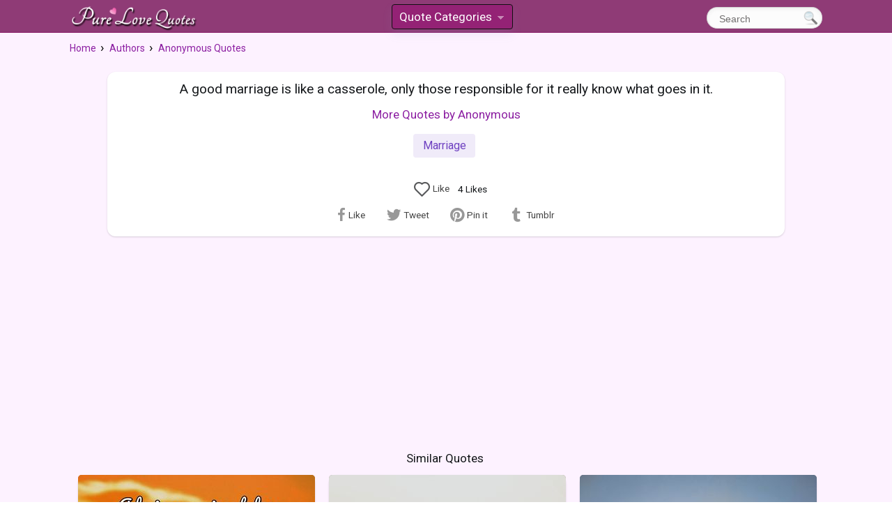

--- FILE ---
content_type: text/html;charset=UTF-8
request_url: https://www.purelovequotes.com/author/anonymous/a-good-marriage-is-like-a-casserole-only-those-responsible-for-it/
body_size: 7800
content:
<!doctype html>
<html lang="en">
<head><title>A good marriage is like a casserole, only those responsible for it really know ... | PureLoveQuotes</title>
<meta charset="utf-8">
<meta name="viewport" content="width=device-width, initial-scale=1.0">
<meta name="google-adsense-account" content="ca-pub-2434104580076803">
<link rel="dns-prefetch" href="//securepubads.g.doubleclick.net">
<link rel="dns-prefetch" href="//www.google-analytics.com">
<link rel="dns-prefetch" href="//tpc.googlesyndication.com">
<link rel="dns-prefetch" href="//www.googletagservices.com">
<link rel="dns-prefetch" href="//polyfill.io">
<link rel="dns-prefetch" href="//adservice.google.com">
<link rel="dns-prefetch" href="//fonts.googleapis.com">
<link rel="preload" href="/js/s.js?v=100" as="script">
<link rel="preload" href="//fonts.googleapis.com/css?family=Roboto" as="style">

<link rel="preload" href="/css/style.css?v=106" as="style">
<link href="https://fonts.googleapis.com/css?family=Roboto" 
	rel="stylesheet">
<link rel="stylesheet" href="/css/style.css?v=106">

<meta property="og:site_name" content="PureLoveQuotes">
<meta property="og:type" content="article">


<meta property="og:description" content="A good marriage is like a casserole, only those responsible for it really know what goes in it.">
<meta property="og:title" content="Love Quotes from PureLoveQuotes.com">
<meta property="og:site_name" content="PureLoveQuotes">
<meta property="og:url" content="https://www.purelovequotes.com/author/anonymous/a-good-marriage-is-like-a-casserole-only-those-responsible-for-it/">

<meta name="twitter:card" content="summary_large"/>
<meta name="twitter:site" content="@pure_lovequotes"/>
<meta name="twitter:title" content="A good marriage is like a casserole, only those responsible for it really know what goes in it."/>
<link rel="canonical" href="https://www.purelovequotes.com/author/anonymous/a-good-marriage-is-like-a-casserole-only-those-responsible-for-it/"/><meta name="robots" content="all">

<script></script>
</head>

<body itemscope itemtype="http://schema.org/WebPage">
	<div id="main-container">
		


<div id="header-mobile" class="small-only">
	<div class="clearfix top-head">
	<div class="mobile-logo">
	<a href="/"><img src="/images/plq-logo.png" width="436" height="104"
		alt="Pure Love Quotes Logo" title="PureLoveQuotes.com"></a>
	</div>
	</div>
</div>

<div id="header" class="mh-head mh-btns-left mh-align-left mh-btns-right-3 mm-sticky">
<div id="header-content" >

<div class="clearfix top-head">
	<div class="logo">
		<a href="/"><img src="/images/plq-logo.png"  width="436" height="104"
				alt="Pure Love Quotes Logo" title="PureLoveQuotes.com"></a>
	</div>

	<div class="search">
		<form id="search" action="/search" method="get">
		
		<input class="search-button" type="submit" name="searchsubmit" title="Search" value="">
		<input id="tx" type="text" name="text" onclick="this.value=''" value="Search" title="Start typing and hit ENTER">
		
		</form>
	</div>
	<div class="mmh">
	<ul id="mm" class="dropdown-menu dropdown-menu-skin">
    <li>
        <a href="#">Quote Categories</a>
        <ul>
        <li><a href="/category/top-100-love-quotes/">Top 100</a></li>
                
			
				<li><a href="/category/quotes-about-love/"><span>About Love</span></a></li>
			
				<li><a href="/category/animal-love-quotes/"><span>Animal Quotes</span></a></li>
			
				<li><a href="/category/be-loving-love-others/"><span>Be Loving</span></a></li>
			
				<li><a href="/category/beautiful-love-quotes/"><span>Beautiful</span></a></li>
			
				<li><a href="/category/broken-heart/"><span>Broken Heart</span></a></li>
			
				<li><a href="/category/brother-love-quotes/"><span>Brother</span></a></li>
			
				<li><a href="/category/christmas-quotes/"><span>Christmas</span></a></li>
			
				<li><a href="/category/cute-quotes-for-him-and-her/"><span>Cute Quotes</span></a></li>
			
				<li><a href="/category/falling-in-love-quotes/"><span>Falling In Love</span></a></li>
			
				<li><a href="/category/famous-love-quotes/"><span>Famous</span></a></li>
			
				<li><a href="/category/finding-love-quotes/"><span>Finding Love</span></a></li>
			
				<li><a href="/category/love-quotes-for-her/"><span>For Her</span></a></li>
			
				<li><a href="/category/love-quotes-for-him/"><span>For Him</span></a></li>
			
				<li><a href="/category/friendship-love-quotes/"><span>Friendship</span></a></li>
			
				<li><a href="/category/funny-love-quotes/"><span>Funny Quotes</span></a></li>
			
				<li><a href="/category/halloween-quotes/"><span>Halloween</span></a></li>
			
				<li><a href="/category/love-and-hate-quotes/"><span>Hate and Love</span></a></li>
			
				<li><a href="/category/heart-love-quotes/"><span>Heart and Soul</span></a></li>
			
				<li><a href="/category/i-love-you-quotes/"><span>I Love You</span></a></li>
			
				<li><a href="/category/i-promise-love-quotes/"><span>I Promise</span></a></li>
			
				<li><a href="/category/being-in-love-quotes/"><span>In Love</span></a></li>
			
				<li><a href="/category/inspirational-love-quotes/"><span>Inspirational</span></a></li>
			
				<li><a href="/category/kiss-you-quotes/"><span>Kiss You</span></a></li>
			
				<li><a href="/category/quotes-to-live-by/"><span>Live to Love</span></a></li>
			
				<li><a href="/category/lost-love-quotes/"><span>Lost Love</span></a></li>
			
				<li><a href="/category/love-forever-quotes/"><span>Love Forever</span></a></li>
			
				<li><a href="/category/love-is/"><span>Love Is</span></a></li>
			
				<li><a href="/category/love-me-quotes/"><span>Love Me</span></a></li>
			
				<li><a href="/category/love-yourself-quotes/"><span>Love Yourself</span></a></li>
			
				<li><a href="/category/life-love-quotes/"><span>Love and Life</span></a></li>
			
				<li><a href="/category/marriage-quotes/"><span>Marriage</span></a></li>
			
				<li><a href="/category/miss-you-quotes/"><span>Miss You</span></a></li>
			
				<li><a href="/category/new-year-quotes/"><span>New Year Quotes</span></a></li>
			
				<li><a href="/category/pride-love-quotes/"><span>Pride Quotes</span></a></li>
			
				<li><a href="/category/sad-love-quotes/"><span>Sad</span></a></li>
			
				<li><a href="/category/self-growth/"><span>Self Growth</span></a></li>
			
				<li><a href="/category/spiritual-love-quotes/"><span>Spiritual Love</span></a></li>
			
				<li><a href="/category/sweet-love-quotes/"><span>Sweet</span></a></li>
			
				<li><a href="/category/thanksgiving-quotes/"><span>Thanksgiving</span></a></li>
			
				<li><a href="/category/thinking-of-you-quotes/"><span>Thinking of You</span></a></li>
			
				<li><a href="/category/real-love-quotes/"><span>True Love</span></a></li>
			
				<li><a href="/category/valentine-sayings/"><span>Valentine</span></a></li>
			
				<li><a href="/category/wedding-quotes/"><span>Wedding</span></a></li>
			
				<li><a href="/category/with-you-quotes/"><span>With You</span></a></li>
			
				<li><a href="/category/words-for-love-quotes/"><span>Words</span></a></li>
			
				<li><a href="/category/you-are-beautiful-quotes/"><span>You're Beautiful</span></a></li>
			
        </ul>
    </li>
	</ul></div>
</div>


</div> 
</div>

<div class="left-content">
			<div class="left-text-box">
				<div class="clearfix">
	
					<div class="breadcrumbs" itemprop="breadcrumb">
			<ol class="breadcrumb" vocab="http://schema.org/" typeof="BreadcrumbList">
			  <li property="itemListElement" typeof="ListItem">
			    <a property="item" typeof="WebPage" href="/">
			     <span property="name">Home</span></a>
			     <meta property="position" content="1">
			  </li>
			  <li property="itemListElement" typeof="ListItem">
			    <a property="item" typeof="WebPage" href="/authors/">
			    <span property="name">Authors</span></a>
			    <meta property="position" content="2">
			  </li>
			  <li property="itemListElement" typeof="ListItem">
			    <a property="item" typeof="WebPage" href="/author/anonymous/">
			    <span property="name">Anonymous Quotes</span></a>
			    <meta property="position" content="3">
			  </li>
			  </ol>
			</div></div>
	
	
				<div class="left-text-box">
					<div class="item item-f" id="item">
		
		<p class="quote big">A good marriage is like a casserole, only those responsible for it really know what goes in it.</p>
			<div class="author ct">
			<a href="/author/anonymous/">More Quotes by Anonymous</a>
			</div>

		<div class="extras clearfix">
		
		<div class="more-info">
			<a  href="/category/marriage-quotes/">Marriage</a>
			</div>
		<div class="rate-buttons full soc" style="float:none;text-align:center;min-height:38px;"
			data-cnt="4,0" 
			data-share-id="3180" data-full="1"
			data-done="0,0">
		</div>
		
		<div class="big-shar-buttons lazy" style="min-height:47px;" 
			 
			data-share-id="3180"></div>
		</div>
		
		</div>
	
	<h2 id="similar" class="center" >Similar Quotes</h2>
		<div id="ql">
			<div class='clearfix'>
	<div class="item al">
			<div class="quote-image quote-wrap"
						style="padding-bottom: 99.70588235294117%;background-color:#B87532">
						
						<a title="see quote" href="/author/fawn-weaver/a-loving-marriage-helps-transforms-us-from-the-person-we-once-were/"> <img
							src="/images/quotes/680/a-loving-marriage-helps-transform-us-from-fawn-weaver.jpg?v=3" class="flow-img"
							 srcset="/images/quotes/340/a-loving-marriage-helps-transform-us-from-fawn-weaver.jpg?v=3 340w,/images/quotes/680/a-loving-marriage-helps-transform-us-from-fawn-weaver.jpg?v=3 680w,/images/quotes/900/a-loving-marriage-helps-transform-us-from-fawn-weaver.jpg?v=3 900w,/images/quotes/1200/a-loving-marriage-helps-transform-us-from-fawn-weaver.jpg?v=3 1200w" sizes="340px"
							alt="A loving marriage helps transform us from the person we once were to the marvelous person we were always meant to be. - Fawn Weaver"  /></a>
						</div>
				
					<a class="quote" title="see quote" href="/author/fawn-weaver/a-loving-marriage-helps-transforms-us-from-the-person-we-once-were/">A loving marriage helps transform us from the person we once were to the marvelous person we were always meant to be.</a>
					
					
					<div class="author">
				<a href="/author/fawn-weaver/">Fawn Weaver</a> </div>
		<div class="more-info">
			<a href="/category/marriage-quotes/">Marriage</a></div>
		 

		<div class="clearfix bottom-box">
			<div class="rate-buttons lazy"  data-nosnippet="true"
			data-cnt="4,0"
			data-share-id="2673"></div>

			<div class="small-share-buttons lazy" data-img="1"
						data-share-id="2673"></div>
				</div>

		</div>


<div class="item al">
			<div class="quote-image quote-wrap"
						style="padding-bottom: 150.0%;background-color:#A2988E">
						
						<a title="see quote" href="/author/fawn-weaver/a-happy-marriage-doesnt-mean-you-have-a-perfect-spouse-or-a-perfect/"> <img
							src="/images/quotes/680/a-happy-marriage-doesnt-mean-you-have-fawn-weaver.jpg" class="flow-img"
							 srcset="/images/quotes/340/a-happy-marriage-doesnt-mean-you-have-fawn-weaver.jpg 340w,/images/quotes/680/a-happy-marriage-doesnt-mean-you-have-fawn-weaver.jpg 680w,/images/quotes/900/a-happy-marriage-doesnt-mean-you-have-fawn-weaver.jpg 900w,/images/quotes/1200/a-happy-marriage-doesnt-mean-you-have-fawn-weaver.jpg 1200w" sizes="340px"
							alt=""  /></a>
						</div>
				
					<a class="quote" title="see quote" href="/author/fawn-weaver/a-happy-marriage-doesnt-mean-you-have-a-perfect-spouse-or-a-perfect/">A happy marriage doesn't mean you have a perfect spouse or a perfect marriage. It simply means you've chosen to look beyond the imperfections in both.</a>
					
					
					<div class="author">
				<a href="/author/fawn-weaver/">Fawn Weaver</a> </div>
		<div class="more-info">
			<a href="/category/marriage-quotes/">Marriage</a></div>
		 

		<div class="clearfix bottom-box">
			<div class="rate-buttons lazy"  data-nosnippet="true"
			data-cnt="10,0"
			data-share-id="2677"></div>

			<div class="small-share-buttons lazy" data-img="1"
						data-share-id="2677"></div>
				</div>

		</div>


<div class="item al">
			<div class="quote-image quote-wrap"
						style="padding-bottom: 149.85294117647058%;background-color:#787E89">
						
						<a title="see quote" href="/author/fawn-weaver/marriage-is-sharing-life-with-your-best-friend-enjoying-the-journey/"> <img
							src="/images/quotes/680/marriage-is-sharing-life-with-your-best-fawn-weaver.jpg" class="flow-img"
							 srcset="/images/quotes/340/marriage-is-sharing-life-with-your-best-fawn-weaver.jpg 340w,/images/quotes/680/marriage-is-sharing-life-with-your-best-fawn-weaver.jpg 680w,/images/quotes/900/marriage-is-sharing-life-with-your-best-fawn-weaver.jpg 900w,/images/quotes/1200/marriage-is-sharing-life-with-your-best-fawn-weaver.jpg 1200w" sizes="340px"
							alt=""  /></a>
						</div>
				
					<a class="quote" title="see quote" href="/author/fawn-weaver/marriage-is-sharing-life-with-your-best-friend-enjoying-the-journey/">Marriage is sharing life with your best friend, enjoying the journey along the way and arriving at every destination together.</a>
					
					
					<div class="author">
				<a href="/author/fawn-weaver/">Fawn Weaver</a> </div>
		<div class="more-info">
			<a href="/category/marriage-quotes/">Marriage</a></div>
		 

		<div class="clearfix bottom-box">
			<div class="rate-buttons lazy"  data-nosnippet="true"
			data-cnt="9,0"
			data-share-id="2678"></div>

			<div class="small-share-buttons lazy" data-img="1"
						data-share-id="2678"></div>
				</div>

		</div>


<div class="item al">
			<div class="quote-image quote-wrap"
						style="padding-bottom: 149.85294117647058%;background-color:#A8AAA6">
						
						<a title="see quote" href="/author/fawn-weaver/the-beauty-of-marriage-is-not-always-seen-from-the-very-beginning/"> <img
							src="/images/quotes/680/the-beauty-of-marriage-is-not-always-fawn-weaver.jpg" class="flow-img"
							 srcset="/images/quotes/340/the-beauty-of-marriage-is-not-always-fawn-weaver.jpg 340w,/images/quotes/680/the-beauty-of-marriage-is-not-always-fawn-weaver.jpg 680w,/images/quotes/900/the-beauty-of-marriage-is-not-always-fawn-weaver.jpg 900w,/images/quotes/1200/the-beauty-of-marriage-is-not-always-fawn-weaver.jpg 1200w" sizes="340px"
							alt=""  /></a>
						</div>
				
					<a class="quote" title="see quote" href="/author/fawn-weaver/the-beauty-of-marriage-is-not-always-seen-from-the-very-beginning/">The beauty of marriage is not always seen from the very beginning but rather as the love grows and develops over time.</a>
					
					
					<div class="author">
				<a href="/author/fawn-weaver/">Fawn Weaver</a> </div>
		<div class="more-info">
			<a href="/category/marriage-quotes/">Marriage</a></div>
		 

		<div class="clearfix bottom-box">
			<div class="rate-buttons lazy"  data-nosnippet="true"
			data-cnt="6,0"
			data-share-id="2681"></div>

			<div class="small-share-buttons lazy" data-img="1"
						data-share-id="2681"></div>
				</div>

		</div>


<div class="al ad">
				<div class="ad1">
					<div class="ad-heading">Sponsored Links</div>	

					<ins class="adsbygoogle"
					     style="display:inline-block;width:345px;height:300px"
					     data-ad-client="ca-pub-2434104580076803"
					     data-ad-slot="2511743654"></ins>
					<script>
					     (adsbygoogle = window.adsbygoogle || []).push({});
					</script>
				</div>
			</div>
		<div class="item al">
			<div class="quote-image quote-wrap"
						style="padding-bottom: 150.0%;background-color:#554B40">
						
						<a title="see quote" href="/author/fawn-weaver/a-great-marriage-isnt-something-that-just-happens-its-something-that/"> <img
							src="/images/quotes/680/a-great-marriage-isnt-something-that-just-fawn-weaver.jpg" class="flow-img"
							 srcset="/images/quotes/340/a-great-marriage-isnt-something-that-just-fawn-weaver.jpg 340w,/images/quotes/680/a-great-marriage-isnt-something-that-just-fawn-weaver.jpg 680w,/images/quotes/900/a-great-marriage-isnt-something-that-just-fawn-weaver.jpg 900w,/images/quotes/1200/a-great-marriage-isnt-something-that-just-fawn-weaver.jpg 1200w" sizes="340px"
							alt=""  /></a>
						</div>
				
					<a class="quote" title="see quote" href="/author/fawn-weaver/a-great-marriage-isnt-something-that-just-happens-its-something-that/">A great marriage isn't something that just happens; it's something that must be created.</a>
					
					
					<div class="author">
				<a href="/author/fawn-weaver/">Fawn Weaver</a> </div>
		<div class="more-info">
			<a href="/category/marriage-quotes/">Marriage</a></div>
		 

		<div class="clearfix bottom-box">
			<div class="rate-buttons lazy"  data-nosnippet="true"
			data-cnt="6,0"
			data-share-id="2685"></div>

			<div class="small-share-buttons lazy" data-img="1"
						data-share-id="2685"></div>
				</div>

		</div>


<div class="item al">
			<div class="quote-image quote-wrap"
						style="padding-bottom: 150.0%;background-color:#928B7E">
						
						<a title="see quote" href="/author/liane-moriarty/marriage-was-a-form-of-insanity-love-hovering-permanently-on-the-edge/"> <img
							src="/images/quotes/680/marriage-was-a-form-of-insanity-love-liane-moriarty.jpg?v=1" class="flow-img"
							 srcset="/images/quotes/340/marriage-was-a-form-of-insanity-love-liane-moriarty.jpg?v=1 340w,/images/quotes/680/marriage-was-a-form-of-insanity-love-liane-moriarty.jpg?v=1 680w,/images/quotes/900/marriage-was-a-form-of-insanity-love-liane-moriarty.jpg?v=1 900w,/images/quotes/1200/marriage-was-a-form-of-insanity-love-liane-moriarty.jpg?v=1 1200w" sizes="340px"
							alt="Marriage was a form of insanity; love hovering permanently on the edge of aggravation. - Liane Moriarty"  /></a>
						</div>
				
					<a class="quote" title="see quote" href="/author/liane-moriarty/marriage-was-a-form-of-insanity-love-hovering-permanently-on-the-edge/">Marriage was a form of insanity; love hovering permanently on the edge of aggravation.</a>
					
					
					<div class="author">
				<span>Liane Moriarty</span> </div>
		<div class="more-info">
			<a href="/category/marriage-quotes/">Marriage</a></div>
		 

		<div class="clearfix bottom-box">
			<div class="rate-buttons lazy"  data-nosnippet="true"
			data-cnt="3,0"
			data-share-id="2768"></div>

			<div class="small-share-buttons lazy" data-img="1"
						data-share-id="2768"></div>
				</div>

		</div>


<div class="item al">
			<div class="quote-image quote-wrap"
						style="padding-bottom: 66.76470588235294%;background-color:#9D9187">
						
						<a title="see quote" href="/author/fawn-weaver/marriage-love-is-the-reason-lifelong-friendship-is-the-gift-kindness/"> <img
							src="/images/quotes/680/marriage-love-is-the-reason-lifelong-friendship-fawn-weaver.jpg?v=1" class="flow-img"
							 srcset="/images/quotes/340/marriage-love-is-the-reason-lifelong-friendship-fawn-weaver.jpg?v=1 340w,/images/quotes/680/marriage-love-is-the-reason-lifelong-friendship-fawn-weaver.jpg?v=1 680w,/images/quotes/900/marriage-love-is-the-reason-lifelong-friendship-fawn-weaver.jpg?v=1 900w,/images/quotes/1200/marriage-love-is-the-reason-lifelong-friendship-fawn-weaver.jpg?v=1 1200w" sizes="340px"
							alt="Marriage: Love is the reason. Lifelong friendship is the gift. Kindness is the cause. Till death do us part is the length. - Fawn Weaver"  /></a>
						</div>
				
					<a class="quote" title="see quote" href="/author/fawn-weaver/marriage-love-is-the-reason-lifelong-friendship-is-the-gift-kindness/">Marriage: Love is the reason. Lifelong friendship is the gift. Kindness is the cause. Till death do us part is the length.</a>
					
					
					<div class="author">
				<a href="/author/fawn-weaver/">Fawn Weaver</a> </div>
		<div class="more-info">
			<a href="/category/marriage-quotes/">Marriage</a></div>
		 

		<div class="clearfix bottom-box">
			<div class="rate-buttons lazy"  data-nosnippet="true"
			data-cnt="5,0"
			data-share-id="2781"></div>

			<div class="small-share-buttons lazy" data-img="1"
						data-share-id="2781"></div>
				</div>

		</div>


<div class="item al">
			<div class="quote-image quote-wrap"
						style="padding-bottom: 66.61764705882352%;background-color:#8E7962">
						
						<a title="see quote" href="/author/anonymous/soulmates-two-halves-of-the-same-soul-journey-together-in-lifes-journey/"> <img
							src="/images/quotes/680/soul-mates-two-halves-of-the-same.jpg" class="flow-img"
							 srcset="/images/quotes/340/soul-mates-two-halves-of-the-same.jpg 340w,/images/quotes/680/soul-mates-two-halves-of-the-same.jpg 680w,/images/quotes/900/soul-mates-two-halves-of-the-same.jpg 900w,/images/quotes/1200/soul-mates-two-halves-of-the-same.jpg 1200w" sizes="340px"
							alt=""  /></a>
						</div>
				
					<a class="quote" title="see quote" href="/author/anonymous/soulmates-two-halves-of-the-same-soul-journey-together-in-lifes-journey/">Soul-mates, two halves of the same soul, journey together in life's journey.</a>
					
					
					<div class="author">
				<a href="/author/anonymous/">Anonymous</a> </div>
		<div class="more-info">
			<a href="/category/marriage-quotes/">Marriage</a></div>
		 

		<div class="clearfix bottom-box">
			<div class="rate-buttons lazy"  data-nosnippet="true"
			data-cnt="5,0"
			data-share-id="2783"></div>

			<div class="small-share-buttons lazy" data-img="1"
						data-share-id="2783"></div>
				</div>

		</div>


<div class="item al">
			<div class="quote-image quote-wrap"
						style="padding-bottom: 66.61764705882352%;background-color:#84857B">
						
						<a title="see quote" href="/author/greg-evans/marriage-is-a-gift-it-should-be-opened-up-and-enjoyed/"> <img
							src="/images/quotes/680/marriage-is-a-gift-it-should-be-greg-evans.jpg" class="flow-img"
							 srcset="/images/quotes/340/marriage-is-a-gift-it-should-be-greg-evans.jpg 340w,/images/quotes/680/marriage-is-a-gift-it-should-be-greg-evans.jpg 680w,/images/quotes/900/marriage-is-a-gift-it-should-be-greg-evans.jpg 900w,/images/quotes/1200/marriage-is-a-gift-it-should-be-greg-evans.jpg 1200w" sizes="340px"
							alt=""  /></a>
						</div>
				
					<a class="quote" title="see quote" href="/author/greg-evans/marriage-is-a-gift-it-should-be-opened-up-and-enjoyed/">Marriage is a gift. It should be opened up and enjoyed.</a>
					
					
					<div class="author">
				<span>Greg Evans</span> </div>
		<div class="more-info">
			<a href="/category/marriage-quotes/">Marriage</a></div>
		 

		<div class="clearfix bottom-box">
			<div class="rate-buttons lazy"  data-nosnippet="true"
			data-cnt="3,0"
			data-share-id="2844"></div>

			<div class="small-share-buttons lazy" data-img="1"
						data-share-id="2844"></div>
				</div>

		</div>


<div class="item al">
			<div class="quote-image quote-wrap"
						style="padding-bottom: 66.76470588235294%;background-color:#6C675E">
						
						<a title="see quote" href="/author/anonymous/with-my-whole-heart-for-my-whole-life/"> <img
							src="/images/quotes/680/with-my-whole-heart-for-my-whole.jpg" class="flow-img"
							 srcset="/images/quotes/340/with-my-whole-heart-for-my-whole.jpg 340w,/images/quotes/680/with-my-whole-heart-for-my-whole.jpg 680w,/images/quotes/900/with-my-whole-heart-for-my-whole.jpg 900w,/images/quotes/1200/with-my-whole-heart-for-my-whole.jpg 1200w" sizes="340px"
							alt=""  /></a>
						</div>
				
					<a class="quote" title="see quote" href="/author/anonymous/with-my-whole-heart-for-my-whole-life/">With my whole heart for my whole life.</a>
					
					
					<div class="author">
				<a href="/author/anonymous/">Anonymous</a> </div>
		<div class="more-info">
			<a href="/category/marriage-quotes/">Marriage</a></div>
		 

		<div class="clearfix bottom-box">
			<div class="rate-buttons lazy"  data-nosnippet="true"
			data-cnt="5,0"
			data-share-id="2845"></div>

			<div class="small-share-buttons lazy" data-img="1"
						data-share-id="2845"></div>
				</div>

		</div>


<div class="item al">
			<a class="quote" title="see quote" href="/author/thomas-mullen/happy-marriages-begin-when-we-marry-the-ones-we-love-and-they-blossom/">Happy marriages begin when we marry the ones we love and they blossom when we love the ones we marry.</a>
			<div class="author">
				<span>Thomas Mullen</span> </div>
		<div class="more-info">
			<a href="/category/marriage-quotes/">Marriage</a></div>
		 

		<div class="clearfix bottom-box">
			<div class="rate-buttons lazy"  data-nosnippet="true"
			data-cnt="4,0"
			data-share-id="3024"></div>

			<div class="small-share-buttons lazy"
						data-share-id="3024"></div>
				</div>

		</div>


<div class="item al">
			<a class="quote" title="see quote" href="/author/anonymous/if-you-want-a-better-marriage-make-sure-that-you-are-willing-to-change/">If you want a better marriage, make sure that you are willing to change.</a>
			<div class="author">
				<a href="/author/anonymous/">Anonymous</a> </div>
		<div class="more-info">
			<a href="/category/marriage-quotes/">Marriage</a></div>
		 

		<div class="clearfix bottom-box">
			<div class="rate-buttons lazy"  data-nosnippet="true"
			data-cnt="5,0"
			data-share-id="3025"></div>

			<div class="small-share-buttons lazy"
						data-share-id="3025"></div>
				</div>

		</div>


<div class="item al">
			<a class="quote" title="see quote" href="/author/barbara-cage/love-is-a-partnership-of-two-unique-people-who-bring-out-the-very/">Love is a partnership of two unique people who bring out the very best in each other, and who know that even though they are wonderful as individuals, they are even better together.</a>
			<div class="author">
				<span>Barbara Cage</span> </div>
		<div class="more-info">
			<a href="/category/marriage-quotes/">Marriage</a></div>
		 

		<div class="clearfix bottom-box">
			<div class="rate-buttons lazy"  data-nosnippet="true"
			data-cnt="5,0"
			data-share-id="3026"></div>

			<div class="small-share-buttons lazy"
						data-share-id="3026"></div>
				</div>

		</div>


<div class="item al">
			<a class="quote" title="see quote" href="/author/barbara-de-angelis/marriage-is-not-a-noun-its-a-verb-it-isnt-something-you-get-its-something/">Marriage is not a noun; it's a verb. It isn't something you get. It's something you do. It's the way you love your partner every day.</a>
			<div class="author">
				<a href="/author/barbara-de-angelis/">Barbara De Angelis</a> </div>
		<div class="more-info">
			<a href="/category/marriage-quotes/">Marriage</a></div>
		 

		<div class="clearfix bottom-box">
			<div class="rate-buttons lazy"  data-nosnippet="true"
			data-cnt="5,0"
			data-share-id="3181"></div>

			<div class="small-share-buttons lazy"
						data-share-id="3181"></div>
				</div>

		</div>


<div class="item al">
			<div class="quote-image quote-wrap"
						style="padding-bottom: 81.76470588235294%;background-color:#9D928A">
						
						<a title="see quote" href="/author/friedrich-nietzsche/lack-of-love/"> <img
							data-src="/images/quotes/680/it-is-not-a-lack-of-love-friedrich-nietzsche.jpg" class="flow-img lazy"
							 data-srcset="/images/quotes/340/it-is-not-a-lack-of-love-friedrich-nietzsche.jpg 340w,/images/quotes/680/it-is-not-a-lack-of-love-friedrich-nietzsche.jpg 680w,/images/quotes/900/it-is-not-a-lack-of-love-friedrich-nietzsche.jpg 900w,/images/quotes/1200/it-is-not-a-lack-of-love-friedrich-nietzsche.jpg 1200w" sizes="340px"
							alt=""  /></a>
						</div>
				
					<a class="quote" title="see quote" href="/author/friedrich-nietzsche/lack-of-love/">It is not a lack of love, but a lack of friendship that makes unhappy marriages.</a>
					
					
					<div class="author">
				<a href="/author/friedrich-nietzsche/">Friedrich Nietzsche</a> </div>
		<div class="more-info">
			<a href="/category/marriage-quotes/">Marriage</a></div>
		 

		<div class="clearfix bottom-box">
			<div class="rate-buttons lazy"  data-nosnippet="true"
			data-cnt="52,0"
			data-share-id="51"></div>

			<div class="small-share-buttons lazy" data-img="1"
						data-share-id="51"></div>
				</div>

		</div>


<div class="al ad">
			<div class="ad1">
				<div class="ad-heading">Sponsored Links</div>
				<ins class="adsbygoogle"
				     style="display:inline-block;width:345px;height:300px"
				     data-ad-client="ca-pub-2434104580076803"
				     data-ad-slot="7761266560"></ins>
				<script>
				     (adsbygoogle = window.adsbygoogle || []).push({});
				</script>
			</div>
		</div>
	<div class="item al">
			<div class="quote-image quote-wrap"
						style="padding-bottom: 84.41176470588235%;background-color:#A58387">
						
						<a title="see quote" href="/author/erma-bombeck/shop-for-love/"> <img
							data-src="/images/quotes/680/people-shop-for-a-bathing-suit-with-erma-bombeck.jpg" class="flow-img lazy"
							 data-srcset="/images/quotes/340/people-shop-for-a-bathing-suit-with-erma-bombeck.jpg 340w,/images/quotes/680/people-shop-for-a-bathing-suit-with-erma-bombeck.jpg 680w,/images/quotes/900/people-shop-for-a-bathing-suit-with-erma-bombeck.jpg 900w,/images/quotes/1200/people-shop-for-a-bathing-suit-with-erma-bombeck.jpg 1200w" sizes="340px"
							alt="People shop for a bathing suit with more care than they do a husband or wife. The rules are the same. Look for something you&rsquo;ll feel comfortable wearing. Allow for room to grow. - Erma Bombeck"  /></a>
						</div>
				
					<a class="quote" title="see quote" href="/author/erma-bombeck/shop-for-love/">People shop for a bathing suit with more care than they do a husband or wife. The rules are the same. Look for something you’ll feel comfortable wearing. Allow for room to grow.</a>
					
					
					<div class="author">
				<a href="/author/erma-bombeck/">Erma Bombeck</a> </div>
		<div class="more-info">
			<a href="/category/funny-love-quotes/">Funny Quotes</a><a href="/category/marriage-quotes/">Marriage</a></div>
		 

		<div class="clearfix bottom-box">
			<div class="rate-buttons lazy"  data-nosnippet="true"
			data-cnt="31,0"
			data-share-id="72"></div>

			<div class="small-share-buttons lazy" data-img="1"
						data-share-id="72"></div>
				</div>

		</div>


<div class="item al">
			<div class="quote-image quote-wrap"
						style="padding-bottom: 87.79411764705883%;background-color:#86705F">
						
						<a title="see quote" href="/author/henry-wheeler-shaw/marrying-for-love/"> <img
							data-src="/images/quotes/680/marrying-for-love-may-be-a-bit-henry-wheeler-shaw.jpg" class="flow-img lazy"
							 data-srcset="/images/quotes/340/marrying-for-love-may-be-a-bit-henry-wheeler-shaw.jpg 340w,/images/quotes/680/marrying-for-love-may-be-a-bit-henry-wheeler-shaw.jpg 680w,/images/quotes/900/marrying-for-love-may-be-a-bit-henry-wheeler-shaw.jpg 900w,/images/quotes/1200/marrying-for-love-may-be-a-bit-henry-wheeler-shaw.jpg 1200w" sizes="340px"
							alt="Marrying for love may be a bit risky, but it is so honest that God can&#39;t help but smile on it. - Henry Wheeler Shaw"  /></a>
						</div>
				
					<a class="quote" title="see quote" href="/author/henry-wheeler-shaw/marrying-for-love/">Marrying for love may be a bit risky, but it is so honest that God can't help but smile on it.</a>
					
					
					<div class="author">
				<span>Henry Wheeler Shaw</span> </div>
		<div class="more-info">
			<a href="/category/marriage-quotes/">Marriage</a><a href="/category/spiritual-love-quotes/">Spiritual Love</a></div>
		 

		<div class="clearfix bottom-box">
			<div class="rate-buttons lazy"  data-nosnippet="true"
			data-cnt="22,1"
			data-share-id="83"></div>

			<div class="small-share-buttons lazy" data-img="1"
						data-share-id="83"></div>
				</div>

		</div>


<div class="item al">
			<div class="quote-image quote-wrap"
						style="padding-bottom: 97.79411764705883%;background-color:#8D7F7E">
						
						<a title="see quote" href="/author/zig-ziglar/best-for-child/"> <img
							data-src="/images/quotes/680/the-best-thing-a-parent-can-do-zig-ziglar.jpg" class="flow-img lazy"
							 data-srcset="/images/quotes/340/the-best-thing-a-parent-can-do-zig-ziglar.jpg 340w,/images/quotes/680/the-best-thing-a-parent-can-do-zig-ziglar.jpg 680w,/images/quotes/900/the-best-thing-a-parent-can-do-zig-ziglar.jpg 900w,/images/quotes/1200/the-best-thing-a-parent-can-do-zig-ziglar.jpg 1200w" sizes="340px"
							alt="The best thing a parent can do for a child is to love his or her spouse. - Zig Ziglar"  /></a>
						</div>
				
					<a class="quote" title="see quote" href="/author/zig-ziglar/best-for-child/">The best thing a parent can do for a child is to love his or her spouse.</a>
					
					
					<div class="author">
				<a href="/author/zig-ziglar/">Zig Ziglar</a> </div>
		<div class="more-info">
			<a href="/category/marriage-quotes/">Marriage</a></div>
		 

		<div class="clearfix bottom-box">
			<div class="rate-buttons lazy"  data-nosnippet="true"
			data-cnt="30,3"
			data-share-id="365"></div>

			<div class="small-share-buttons lazy" data-img="1"
						data-share-id="365"></div>
				</div>

		</div>


<div class="item al">
			<div class="quote-image quote-wrap"
						style="padding-bottom: 104.11764705882354%;background-color:#79766E">
						
						<a title="see quote" href="/author/erma-bombeck/marriage-guarantee/"> <img
							data-src="/images/quotes/680/marriage-has-no-guarantees-if-thats-what-erma-bombeck.jpg" class="flow-img lazy"
							 data-srcset="/images/quotes/340/marriage-has-no-guarantees-if-thats-what-erma-bombeck.jpg 340w,/images/quotes/680/marriage-has-no-guarantees-if-thats-what-erma-bombeck.jpg 680w,/images/quotes/900/marriage-has-no-guarantees-if-thats-what-erma-bombeck.jpg 900w,/images/quotes/1200/marriage-has-no-guarantees-if-thats-what-erma-bombeck.jpg 1200w" sizes="340px"
							alt="Marriage has no guarantees. If that&#39;s what you&#39;re looking for, go live with a car battery. - Erma Bombeck"  /></a>
						</div>
				
					<a class="quote" title="see quote" href="/author/erma-bombeck/marriage-guarantee/">Marriage has no guarantees. If that's what you're looking for, go live with a car battery.</a>
					
					
					<div class="author">
				<a href="/author/erma-bombeck/">Erma Bombeck</a> </div>
		<div class="more-info">
			<a href="/category/funny-love-quotes/">Funny Quotes</a><a href="/category/marriage-quotes/">Marriage</a></div>
		 

		<div class="clearfix bottom-box">
			<div class="rate-buttons lazy"  data-nosnippet="true"
			data-cnt="20,0"
			data-share-id="431"></div>

			<div class="small-share-buttons lazy" data-img="1"
						data-share-id="431"></div>
				</div>

		</div>


<div class="item al">
			<div class="quote-image quote-wrap"
						style="padding-bottom: 125.0%;background-color:#B2B3B4">
						
						<a title="see quote" href="/author/charlie-sheen/tried-marriage/"> <img
							data-src="/images/quotes/680/i-tried-marriage-im-for-with-the-charlie-sheen.jpg" class="flow-img lazy"
							 data-srcset="/images/quotes/340/i-tried-marriage-im-for-with-the-charlie-sheen.jpg 340w,/images/quotes/680/i-tried-marriage-im-for-with-the-charlie-sheen.jpg 680w,/images/quotes/900/i-tried-marriage-im-for-with-the-charlie-sheen.jpg 900w,/images/quotes/1200/i-tried-marriage-im-for-with-the-charlie-sheen.jpg 1200w" sizes="340px"
							alt="I tried marriage. I&#39;m 0 for 3 with the marriage thing. So, being a ballplayer - I believe in numbers. I&#39;m not going 0 for 4. I&#39;m not wearing a golden sombrero. - Charlie Sheen"  /></a>
						</div>
				
					<a class="quote" title="see quote" href="/author/charlie-sheen/tried-marriage/">I tried marriage. I'm 0 for 3 with the marriage thing. So, being a ballplayer - I believe in numbers. I'm not going 0 for 4. I'm not wearing a golden sombrero.</a>
					
					
					<div class="author">
				<a href="/author/charlie-sheen/">Charlie Sheen</a> </div>
		<div class="more-info">
			<a href="/category/funny-love-quotes/">Funny Quotes</a><a href="/category/marriage-quotes/">Marriage</a></div>
		 

		<div class="clearfix bottom-box">
			<div class="rate-buttons lazy"  data-nosnippet="true"
			data-cnt="13,0"
			data-share-id="440"></div>

			<div class="small-share-buttons lazy" data-img="1"
						data-share-id="440"></div>
				</div>

		</div>


<div class="item al">
			<div class="quote-image quote-wrap"
						style="padding-bottom: 150.0%;background-color:#342D2B">
						
						<a title="see quote" href="/author/joyce-brothers/marriage-communion/"> <img
							data-src="/images/quotes/680/marriage-is-not-just-spiritual-communion-it-joyce-brothers.jpg" class="flow-img lazy"
							 data-srcset="/images/quotes/340/marriage-is-not-just-spiritual-communion-it-joyce-brothers.jpg 340w,/images/quotes/680/marriage-is-not-just-spiritual-communion-it-joyce-brothers.jpg 680w,/images/quotes/900/marriage-is-not-just-spiritual-communion-it-joyce-brothers.jpg 900w,/images/quotes/1200/marriage-is-not-just-spiritual-communion-it-joyce-brothers.jpg 1200w" sizes="340px"
							alt="Marriage is not just spiritual communion, it is also remembering to take out the trash. - Joyce Brothers"  /></a>
						</div>
				
					<a class="quote" title="see quote" href="/author/joyce-brothers/marriage-communion/">Marriage is not just spiritual communion, it is also remembering to take out the trash.</a>
					
					
					<div class="author">
				<a href="/author/joyce-brothers/">Joyce Brothers</a> </div>
		<div class="more-info">
			<a href="/category/funny-love-quotes/">Funny Quotes</a><a href="/category/marriage-quotes/">Marriage</a><a href="/category/spiritual-love-quotes/">Spiritual Love</a></div>
		 

		<div class="clearfix bottom-box">
			<div class="rate-buttons lazy"  data-nosnippet="true"
			data-cnt="32,0"
			data-share-id="457"></div>

			<div class="small-share-buttons lazy" data-img="1"
						data-share-id="457"></div>
				</div>

		</div>


<div class="item al">
			<div class="quote-image quote-wrap"
						style="padding-bottom: 150.0%;background-color:#433432">
						
						<a title="see quote" href="/author/helen-rowland/transform-a-kiss/"> <img
							data-src="/images/quotes/680/marriage-is-the-miracle-that-transforms-a-helen-rowland.jpg" class="flow-img lazy"
							 data-srcset="/images/quotes/340/marriage-is-the-miracle-that-transforms-a-helen-rowland.jpg 340w,/images/quotes/680/marriage-is-the-miracle-that-transforms-a-helen-rowland.jpg 680w,/images/quotes/900/marriage-is-the-miracle-that-transforms-a-helen-rowland.jpg 900w,/images/quotes/1200/marriage-is-the-miracle-that-transforms-a-helen-rowland.jpg 1200w" sizes="340px"
							alt=""  /></a>
						</div>
				
					<a class="quote" title="see quote" href="/author/helen-rowland/transform-a-kiss/">Marriage is the miracle that transforms a kiss from a pleasure into a duty.</a>
					
					
					<div class="author">
				<a href="/author/helen-rowland/">Helen Rowland</a> </div>
		<div class="more-info">
			<a href="/category/funny-love-quotes/">Funny Quotes</a><a href="/category/marriage-quotes/">Marriage</a></div>
		 

		<div class="clearfix bottom-box">
			<div class="rate-buttons lazy"  data-nosnippet="true"
			data-cnt="28,0"
			data-share-id="515"></div>

			<div class="small-share-buttons lazy" data-img="1"
						data-share-id="515"></div>
				</div>

		</div>


</div>

</div><h2 class="like">You May Also Like</h2>
			<div><ul class="pagi">
			<li><a href="/category/marriage-quotes/">Marriage Quotes</a></li>
			</ul></div><div class="bottom-items">
						<div class="l-wrap">
							<div class="l-summary" style="width: 100%">
						<!-- 		<div class="fb">
								<div class="fb-page" 
						data-href="https://www.facebook.com/Pure-Love-Quotes-101952184783932/" 
						data-tabs="" data-width="" data-height="" data-small-header="true" data-adapt-container-width="true" data-hide-cover="false" data-show-facepile="false"><blockquote cite="https://www.facebook.com/coolfunnyquotescom/" class="fb-xfbml-parse-ignore"><a href="https://www.facebook.com/Pure-Love-Quotes-101952184783932/">Pure Love Quotes</a></blockquote></div></div>
	 -->
								<h2>Love Quote Categories</h2>
								<nav id="menu">
									<div class="inline tg">
										<a href="/category/top-100-love-quotes/">Top 100 Love Quotes</a>
										<a href="/category/love-quotes-for-him/">Love Quotes For Him</a>
										<a href="/category/love-quotes-for-her/">Love Quotes For Her</a>
										<a href="/category/cute-quotes-for-him-and-her/">Cute Quotes For Your Lover</a>
										<a href="/category/i-love-you-quotes/">I Love You Quotes</a>
										<a href="/category/animal-love-quotes/">Animal Love Quotes</a>
										<a href="/category/be-loving-love-others/">Be Loving</a>
										<a href="/category/beautiful-love-quotes/">Beautiful Love Quotes</a>
										<a href="/category/being-in-love-quotes/">Being in Love Quotes</a>
										<a href="/category/broken-heart/">Broken Heart Quotes</a>
										<a href="/category/brother-love-quotes/">Brother Love Quotes</a>
										<a href="/category/christmas-quotes/">Christmas Quotes</a>
										<a href="/category/falling-in-love-quotes/">Falling in Love Quotes</a>
										<a href="/category/famous-love-quotes/">Famous Love Quotes</a>
										<a href="/category/finding-love-quotes/">Finding Love Quotes</a>
										<a href="/category/friendship-love-quotes/">Friendship Quotes</a>
										<a href="/category/funny-love-quotes/">Funny Love Quotes</a>
										<a href="/category/halloween-quotes/">Halloween Quotes</a>
										<a href="/category/heart-love-quotes/">Heart Love Quotes</a>
										<a href="/category/inspirational-love-quotes/">Inspirational Love Quotes</a>
										<a href="/category/kiss-you-quotes/">Kiss You Quotes</a>
										<a href="/category/life-love-quotes/">Life and Love Quotes</a>
										<a href="/category/lost-love-quotes/">Lost Love Quotes</a>
										<a href="/category/love-forever-quotes/">Love Forever Quotes</a>
										<a href="/category/love-is/">Love Is Quotes</a>
										<a href="/category/love-me-quotes/">Love Me Quotes</a>
										<a href="/category/quotes-to-live-by/">Love Quotes to Live By</a>
										<a href="/category/love-someone-quotes/">Love Someone Quotes</a>
										<a href="/category/love-yourself-quotes/">Love Yourself Quotes</a>
										<a href="/category/love-and-hate-quotes/">Love and Hate Quotes</a>
										<a href="/category/marriage-quotes/">Marriage Quotes</a>
										<a href="/category/miss-you-quotes/">Miss You Quotes</a>
										<a href="/category/new-year-quotes/">New Year Quotes</a>
										<a href="/category/pride-love-quotes/">Pride Love Quotes</a>
										<a href="/category/i-promise-love-quotes/">Promise To Love Quotes</a>
										<a href="/category/quotes-about-love/">Quotes About Love</a>
										<a href="/category/love-quotes-about-time/">Quotes on Time and Love</a>
										<a href="/category/sad-love-quotes/">Sad Love Quotes</a>
										<a href="/category/self-growth/">Self Growth Quotes</a>
										<a href="/category/spiritual-love-quotes/">Spiritual Love Quotes</a>
										<a href="/category/sweet-love-quotes/">Sweet Love Quotes</a>
										<a href="/category/thanksgiving-quotes/">Thanksgiving</a>
										<a href="/category/thinking-of-you-quotes/">Thinking of You Quotes</a>
										<a href="/category/real-love-quotes/">True Love Quotes</a>
										<a href="/category/valentine-sayings/">Valentine Sayings and Quotes</a>
										<a href="/category/wedding-quotes/">Wedding Vows and Quotes</a>
										<a href="/category/with-you-quotes/">With You Quotes</a>
										<a href="/category/words-for-love-quotes/">Words for Love Quotes</a>
										<a href="/category/you-are-beautiful-quotes/">You're Beautiful Quotes</a>
										</div>
								</nav>
							</div>
						</div>
						<div class="l-wrap">
							<div class="l-summary" style="width: 100%">
								<h2>Popular Authors</h2>
								<div class="inline tg">
									<a href="/authors/">All Authors</a>
									<a href="/author/mother-teresa/">Mother Teresa</a>
									<a href="/author/rabindranath-tagore/">Rabindranath Tagore</a>
									<a href="/author/albert-einstein/">Albert Einstein</a>
									<a href="/author/plato/">Plato</a>
									<a href="/author/honore-de-balzac/">Honor&eacute; de Balzac</a>
									<a href="/author/anonymous/">Anonymous</a>
								</div>
							</div>
							
							
						</div>
	
						<div class="search-bottom">
						<h2>Search our Site</h2>
							<div id='search-box'>
								<form action='/search' id='search-form' method='get' target='_top'>
									<input id='search-text' name='text' type='text' />
									<button id='search-button' type='submit'>
										<span>Search</span>
									</button>
								</form>
							</div>
						</div>
						
					</div>
					</div>
			</div>
		</div>
		







<div id="footer">
<ul class="inline">
<li><a href="/terms/">Terms of Use</a></li>
<li><a href="/privacy/">Privacy Policy</a></li>
<li><a href="/contact/">Contact Us</a></li>
<li><a href="/suggest/">Submit Quote</a></li>
</ul>

<p class="copy">PureLoveQuotes.com &copy; 2026</p>
</div></div>

<script type="text/javascript">
    
if (!('IntersectionObserver' in window) ||
	    !('IntersectionObserverEntry' in window) ||
	    !('intersectionRatio' in window.IntersectionObserverEntry.prototype)) {
	 
        var script = document.createElement("script");
        script.src = "https://polyfill.io/v3/polyfill.min.js?features=IntersectionObserver";
        document.getElementsByTagName('head')[0].appendChild(script);
}
</script>

<script src="https://ajax.googleapis.com/ajax/libs/jquery/1.12.4/jquery.min.js"></script>
<script src="/js/s.js?v=100"></script>

<script>mason("#ql");</script><!-- <div id="fb-root"></div>
<script async defer crossorigin="anonymous" src="https://connect.facebook.net/en_US/sdk.js#xfbml=1&version=v5.0&appId=2374194847&autoLogAppEvents=1"></script>
 -->
 
<script async src="https://pagead2.googlesyndication.com/pagead/js/adsbygoogle.js?client=ca-pub-2434104580076803"
     crossorigin="anonymous"></script>

<!-- Global site tag (gtag.js) - Google Analytics -->
<script async src="https://www.googletagmanager.com/gtag/js?id=UA-90483-7"></script>
<script>
  window.dataLayer = window.dataLayer || [];
  function gtag(){dataLayer.push(arguments);}
</script>

</body>
</html>


--- FILE ---
content_type: text/html; charset=utf-8
request_url: https://www.google.com/recaptcha/api2/aframe
body_size: 267
content:
<!DOCTYPE HTML><html><head><meta http-equiv="content-type" content="text/html; charset=UTF-8"></head><body><script nonce="I1zi-bpbJd46JCaQLYQ88A">/** Anti-fraud and anti-abuse applications only. See google.com/recaptcha */ try{var clients={'sodar':'https://pagead2.googlesyndication.com/pagead/sodar?'};window.addEventListener("message",function(a){try{if(a.source===window.parent){var b=JSON.parse(a.data);var c=clients[b['id']];if(c){var d=document.createElement('img');d.src=c+b['params']+'&rc='+(localStorage.getItem("rc::a")?sessionStorage.getItem("rc::b"):"");window.document.body.appendChild(d);sessionStorage.setItem("rc::e",parseInt(sessionStorage.getItem("rc::e")||0)+1);localStorage.setItem("rc::h",'1769241334857');}}}catch(b){}});window.parent.postMessage("_grecaptcha_ready", "*");}catch(b){}</script></body></html>